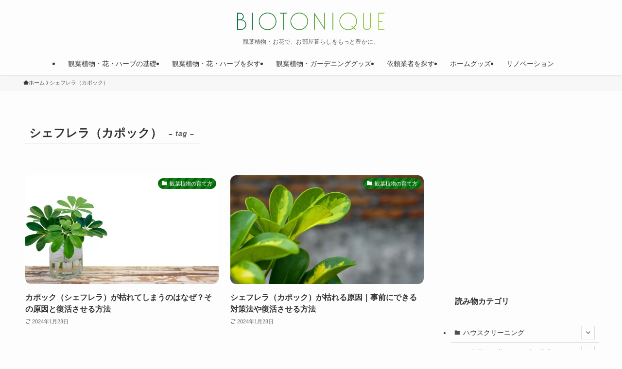

--- FILE ---
content_type: text/html; charset=utf-8
request_url: https://www.google.com/recaptcha/api2/aframe
body_size: 183
content:
<!DOCTYPE HTML><html><head><meta http-equiv="content-type" content="text/html; charset=UTF-8"></head><body><script nonce="7GVnJo0c77TFuMkvMujbYA">/** Anti-fraud and anti-abuse applications only. See google.com/recaptcha */ try{var clients={'sodar':'https://pagead2.googlesyndication.com/pagead/sodar?'};window.addEventListener("message",function(a){try{if(a.source===window.parent){var b=JSON.parse(a.data);var c=clients[b['id']];if(c){var d=document.createElement('img');d.src=c+b['params']+'&rc='+(localStorage.getItem("rc::a")?sessionStorage.getItem("rc::b"):"");window.document.body.appendChild(d);sessionStorage.setItem("rc::e",parseInt(sessionStorage.getItem("rc::e")||0)+1);localStorage.setItem("rc::h",'1769030880263');}}}catch(b){}});window.parent.postMessage("_grecaptcha_ready", "*");}catch(b){}</script></body></html>